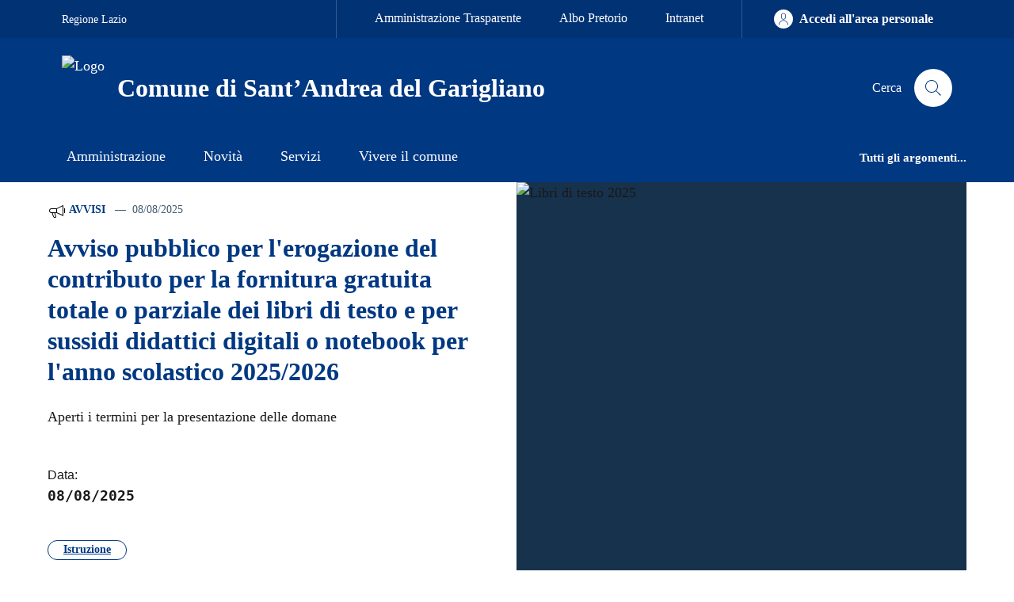

--- FILE ---
content_type: text/html; charset=utf-8
request_url: https://www.comune.santandreadelgarigliano.fr.it/?RAND=7911004
body_size: 17485
content:
<!doctype html><html lang="it"><head> 
 <link rel="preconnect" href="https://static.opencityitalia.it"><link rel="preload" as="style" href="/extension/openpa_bootstrapitalia/design/bootstrapitalia2/stylesheets/cagliari.css"/><link rel="preload" href="https://static.opencityitalia.it/fonts/Titillium_Web/titillium-web-v10-latin-ext_latin-300.woff2" as="font" type="font/woff2" crossorigin><link rel="preload" href="https://static.opencityitalia.it/fonts/Titillium_Web/titillium-web-v10-latin-ext_latin-700.woff2" as="font" type="font/woff2" crossorigin><link rel="preload" href="https://static.opencityitalia.it/fonts/Roboto_Mono/roboto-mono-v13-latin-ext_latin-700.woff2" as="font" type="font/woff2" crossorigin><link rel="preload" href="https://static.opencityitalia.it/fonts/Roboto_Mono/roboto-mono-v13-latin-ext_latin-regular.woff2" as="font" type="font/woff2" crossorigin><link rel="preload" href="https://static.opencityitalia.it/fonts/Titillium_Web/titillium-web-v10-latin-ext_latin-600.woff2" as="font" type="font/woff2" crossorigin><link rel="preload" href="https://static.opencityitalia.it/fonts/Titillium_Web/titillium-web-v10-latin-ext_latin-300italic.woff2" as="font" type="font/woff2" crossorigin> <link rel="preload" as="image" href="https://flyimg.opencityitalia.it/upload/rf_1,o_auto,w_800,h_800/https%3A%2F%2Fs3-eu-west-1.amazonaws.com%2Fstatic.opencity.opencontent.it%2Fvar%2Fsantandreadelgarigliano%2Fstorage%2Fimages%2Fmedia%2Fimages%2Flibri-di-testo-2025%2F13605-1-ita-IT%2FLibri-di-testo-2025_reference.jpg" /><link rel="preload" href="https://static.opencityitalia.it/fonts/FontAwesome/fontawesome-webfont.woff2?v=4.7.0" as="font" type="font/woff2" crossorigin> <meta charset="utf-8"> <meta http-equiv="X-UA-Compatible" content="IE=edge"> <meta http-equiv="Content-Language" content="it"> <meta http-equiv="Content-Type" content="text/html; charset=utf-8"> <meta name="viewport" content="width=device-width,initial-scale=1"> <meta name="theme-color" content="#003882"> 
 <title> Comune di Sant’Andrea del Garigliano</title> 
 <meta name="Content-Type" content="text/html; charset=utf-8" /> <meta name="Content-language" content="it" /> 
 <meta property="og:site_name" content="Comune di Sant’Andrea del Garigliano" /> <meta property="og:url" content="https://www.comune.santandreadelgarigliano.fr.it" /> <meta property="og:type" content="article" /> <meta property="article:published_time" content="2023-08-23T15:02:38+02:00" /> <meta property="article:modified_time" content="2025-08-08T15:23:56+02:00" /> <meta property="article:author" content="Comune di Sant’Andrea del Garigliano" /> <meta property="og:title" content="Homepage" /> <meta property="twitter:title" content="Homepage" /> <meta property="og:phone_number" content="+39 0776956021" /> <meta property="og:fax_number" content="+39 0776956501" /> <meta property="og:image" content="https://s3-eu-west-1.amazonaws.com/static.opencity.opencontent.it/var/santandreadelgarigliano/storage/images/3330-3-ita-IT/Homepage_header_logo.png" /> <meta property="og:image:type" content="image/png" /> <meta property="og:image:width" content="750" /> <meta property="og:image:height" content="750" /> <meta property="og:locale" content="it" /> <meta property="twitter:image" content="https://s3-eu-west-1.amazonaws.com/static.opencity.opencontent.it/var/santandreadelgarigliano/storage/images/3330-3-ita-IT/Homepage_header_logo.png" /> <meta property="twitter:url" content="https://www.comune.santandreadelgarigliano.fr.it" /> 
 <meta name="author" content="OpenContent Scarl" /> <meta name="copyright" content="Comune di Sant’Andrea del Garigliano" /> <meta name="description" content="Comune di Sant’Andrea del Garigliano - sito istituzionale" /> <link rel="Home" href="/" title="Comune di Sant’Andrea del Garigliano pagina iniziale" /><link rel="Index" href="/" /><link rel="Search" href="/content/advancedsearch" title="Cerca Comune di Sant’Andrea del Garigliano" /> 
 <!-- favicon --> <link rel="icon" href="/favicon" type="image/x-icon" /> 
 <link rel="apple-touch-icon" href="/extension/openpa_bootstrapitalia/design/standard/images/svg/icon.png"><link rel="manifest" href="/manifest.json" crossorigin = "use-credentials"> 
 <link rel="stylesheet" href="/extension/openpa_bootstrapitalia/design/bootstrapitalia2/stylesheets/cagliari.css" media="all"/><link rel="stylesheet" href="/extension/openpa_bootstrapitalia/design/bootstrapitalia2/stylesheets/cookieconsent.css" media="all"/> 
 <link rel="preload" as="script" href="/var/santandreadelgarigliano/cache/public/javascript/968d931013f65763c385f1bd83842777.js"/> <script type="text/javascript" src="/var/santandreadelgarigliano/cache/public/javascript/968d931013f65763c385f1bd83842777.js" charset="utf-8"></script> <script type="text/javascript"> //<![CDATA[
 var CurrentLanguage = "ita-IT";
 var CurrentUserIsLoggedIn = false;
 var CurrentUserId = 10;
 var UiContext = "navigation";
 var UriPrefix = "/";
 var PathArray = [2];
 var ModuleResultUri = "";
 var LanguageUrlAliasList = [];
 $.opendataTools.settings('endpoint',{ 'geo': '/opendata/api/geo/search/',
 'search': '/opendata/api/content/search/',
 'class': '/opendata/api/classes/',
 'tags_tree': '/opendata/api/tags_tree/',
 'fullcalendar': '/opendata/api/fullcalendar/search/'
 });
 $.opendataTools.settings('language', "ita-IT");
 var MomentDateFormat = "DD/MM/YYYY";
 var MomentDateTimeFormat = "DD/MM/YYYY HH:mm";
 moment.locale("it");
 if ('serviceWorker' in navigator) {if (!navigator.serviceWorker.controller) {navigator.serviceWorker.register('/service-worker.js', {scope: '/'}).then(function (registration) {}, function (err) {console.warn('Failed to register Service Worker:\n', err);});}}
 window.OC_BASE_URL = 'https://servizi.comune.santandreadelgarigliano.fr.it/lang';window.OC_PRIVACY_URL = 'https://www.comune.santandreadelgarigliano.fr.it/Privacy/Informativa-trattamento-dati-Sito-web';window.OC_AUTH_URL = 'https://servizi.comune.santandreadelgarigliano.fr.it/lang/login';window.OC_SPID_BUTTON = true;window.OC_CHECKOUT_URL = 'https://api.stanzadelcittadino.it/pagopa/checkout'; //]]></script> </head><body><aside class="skiplink"> <a class="visually-hidden-focusable" href="#main-container">Vai al contenuto principale</a> <a class="visually-hidden-focusable" href="#main-navigation">Vai al menù di navigazione principale</a> <a class="visually-hidden-focusable" href="#footer">Vai al footer</a></aside> <header class="it-header-wrapper it-header-sticky" data-bs-toggle="sticky" data-bs-position-type="fixed" data-bs-sticky-class-name="is-sticky" data-bs-target="#header-nav-wrapper" style="z-index: 6"> <div id="toolbar" style="z-index: 2000;position: relative;"></div> <div class="it-header-slim-wrapper"> <div class="container"> <div class="row"> <div class="col-12"> <div class="it-header-slim-wrapper-content"> <a class="d-none d-lg-block navbar-brand"
 target="_blank"
 rel="noopener"
 href="https://www.regione.lazio.it/"> Regione Lazio
 </a> <div class="nav-mobile"> <nav> <a class="it-opener d-lg-none"
 data-bs-toggle="collapse"
 href="#service-menu"
 role="button"
 aria-expanded="false"
 aria-controls="service-menu"> <span>Links</span> <svg class="icon" aria-label="Expand menu"><use xlink:href="/extension/openpa_bootstrapitalia/design/bootstrapitalia2/images/svg/sprites.svg#it-expand"></use></svg> </a> <div class="link-list-wrapper collapse" id="service-menu"> <ul class="link-list"> <li class="list-item d-block d-md-none"> <a href="https://www.regione.lazio.it/"> Regione Lazio</a> </li> <li class="list-item text-nowrap"> 
 <a href="https://www.halleyweb.com/c060066/zf/index.php/trasparenza/index/index"
 data-element="4cb7958ace962c5007c488a2c5ad98ba" title="Link a Amministrazione Trasparente "
 > 
 Amministrazione Trasparente 
 </a> </li> <li class="list-item text-nowrap"> 
 <a href="https://www.halleyweb.com/c060066/mc/mc_p_ricerca.php?noHeaderFooter=1&multiente=c060066"
 data-element="a5c1c8306f1e1f7bc859eabad072d750" title="Link a Albo Pretorio "
 > 
 Albo Pretorio 
 </a> </li> <li class="list-item text-nowrap"> 
 <a href="https://www.halleyweb.com/c060066/hh/login.php"
 data-element="dbd9cbad3d52446f7b1b37153e1b1c6f" title="Link a Intranet "
 > 
 Intranet 
 </a> </li> </ul> </div> </nav> </div> 
 <div class="it-header-slim-right-zone" role="navigation"> 
 <a class="btn btn-primary btn-icon btn-full"
 style="visibility: hidden"
 href="/accedi"
 data-element="personal-area-login"
 aria-label="Accedi all'area personale"> <span class="rounded-icon"> <svg class="icon icon-primary" role="presentation" focusable="false"><use xlink:href="/extension/openpa_bootstrapitalia/design/bootstrapitalia2/images/svg/sprites.svg#it-user"></use></svg> </span> <span class="d-none d-lg-block">Accedi all'area personale</span> </a> </div> </div> </div> </div> </div></div><script id="tpl-user-access" type="text/x-jsrender"><div class="it-user-wrapper nav-item dropdown"> <a aria-expanded="false" class="btn btn-primary btn-icon btn-full" data-bs-toggle="dropdown" href="#" data-focus-mouse="false"> <span class="rounded-icon"> <img src="{{:prefix}}/bootstrapitalia/avatar/{{:id}}" class="border rounded-circle icon-white" alt="{{:name}}"> </span> <span class="d-none d-lg-block">{{:name}}</span> <svg class="icon icon-white d-none d-lg-block"> <use xlink:href="{{:spritePath}}#it-expand"></use> </svg> </a> <div class="dropdown-menu"> <div class="row"> <div class="col-12"> <div class="link-list-wrapper"> <ul class="link-list"> <li><a class="dropdown-item list-item" href="{{:prefix}}/user/edit/"><span>Profilo utente</span></a></li> {{if has_access_to_dashboard}}
 <li><a class="dropdown-item list-item" href="{{:prefix}}/content/dashboard/"><span>Pannello strumenti</span></a></li> {{/if}}
 <li><span class="divider"></span></li> <li> <a class="list-item left-icon" href="{{:prefix}}/user/logout"> <svg class="icon icon-primary icon-sm left"> <use xlink:href="{{:spritePath}}#it-external-link"> </use> </svg> <span class="fw-bold">Logout</span> </a> </li> </ul> </div> </div> </div> </div></div></script><script id="tpl-user-profile" type="text/x-jsrender"><div class="it-user-wrapper nav-item dropdown"> <a aria-expanded="false" class="btn btn-primary btn-icon btn-full" data-bs-toggle="dropdown" href="#" data-focus-mouse="false"> <span class="rounded-icon d-lg-none"> <svg class="icon icon-primary" role="presentation"> <use xlink:href="{{:spritePath}}#it-user"></use> </svg> </span> <span class="d-none d-lg-block text-uppercase">{{:nome}} {{:cognome}}</span> <svg class="icon icon-white d-none d-lg-block"> <use xlink:href="{{:spritePath}}#it-expand"></use> </svg> </a> <div class="dropdown-menu"> <div class="row"> <div class="col-12"> <div class="link-list-wrapper"> {{if role == 'user'}}
 <ul class="link-list"> <li> <a class="list-item left-icon text-nowrap" href="{{:baseUrl}}/user/profile"> <svg class="icon icon-sm icon-primary left "> <use xlink:href="{{:spritePath}}#it-user"></use> </svg> <span class="text-nowrap">Profilo</span> </a> </li> <li> <a class="list-item left-icon text-nowrap" href="{{:baseUrl}}/user/"> <svg class="icon icon-sm icon-primary left"> <use xlink:href="{{:spritePath}}#it-pa"></use> </svg> <span>Scrivania</span> </a> </li> <li> <a class="list-item left-icon text-nowrap" href="{{:baseUrl}}/pratiche/"> <svg class="icon icon-sm icon-primary left"> <use xlink:href="{{:spritePath}}#it-files"></use> </svg> <span>Pratiche</span> </a> </li> <li> <a class="list-item left-icon text-nowrap" href="{{:baseUrl}}/pratiche/allegati/"> <svg class="icon icon-sm icon-primary left"> <use xlink:href="{{:spritePath}}#it-box"></use> </svg> <span>Allegati</span> </a> </li> <li> <a class="list-item left-icon text-nowrap" href="{{:baseUrl}}/documenti/"> <svg class="icon icon-sm icon-primary left"> <use xlink:href="{{:spritePath}}#it-folder"></use> </svg> <span>Documenti</span> </a> </li> <li> <a class="list-item left-icon text-nowrap" href="{{:baseUrl}}/user/payments/"> <svg class="icon icon-sm icon-primary left"> <use xlink:href="{{:spritePath}}#it-card"></use> </svg> <span>Pagamenti</span> </a> </li> <li><span class="divider"></span></li> <li> <a class="list-item left-icon text-nowrap" href="{{:baseUrl}}/logout"> <svg class="icon icon-sm icon-primary left"> <use xlink:href="{{:spritePath}}#it-link"></use> </svg> <span>Logout</span> </a> </li> </ul> {{else}}
 <ul class="link-list"> <li> <a class="list-item left-icon text-nowrap" href="{{:baseUrl}}/operatori/profile"> <svg class="icon icon-sm icon-primary left "> <use xlink:href="{{:spritePath}}#it-user"></use> </svg> <span class="text-nowrap">Profilo</span> </a> </li> <li> <a class="list-item left-icon text-nowrap" href="{{:baseUrl}}/operatori/"> <svg class="icon icon-sm icon-primary left"> <use xlink:href="{{:spritePath}}#it-software"></use> </svg> <span>Dashboard</span> </a> </li> <li><span class="divider"></span></li> <li> <a class="list-item left-icon text-nowrap" href="{{:baseUrl}}/operatori/logout"> <svg class="icon icon-sm icon-primary left"> <use xlink:href="{{:spritePath}}#it-link"></use> </svg> <span>Logout</span> </a> </li> </ul> {{/if}}
 </div> </div> </div> </div></div></script><script> var baseUrl = "https://servizi.comune.santandreadelgarigliano.fr.it/lang";
 var tokenUrl = "https://servizi.comune.santandreadelgarigliano.fr.it/lang/api/session-auth?with-cookie=1";
 var profileUrl = "https://servizi.comune.santandreadelgarigliano.fr.it/lang/api/users";
 $(document).ready(function () {
 let userAccessContainer = $('[data-element="personal-area-login"]');
 if (typeof LanguageUrlAliasList !== 'undefined') {
 $('[data-switch_locale]').each(function () {
 var self = $(this);
 var locale = self.data('switch_locale');
 $.each(LanguageUrlAliasList, function () {
 if (this.locale === locale) {
 self.attr('href', this.uri);
 }
 })
 });
 }
 var trimmedPrefix = UriPrefix.replace(/~+$/g, "");
 if (trimmedPrefix === '/') trimmedPrefix = '';
 var injectUserInfo = function (data) {
 if (data.error_text || !data.content) {
 console.log(data.error_text);
 userAccessContainer.removeAttr('style');
 } else {
 var response = data.content;
 response.id = CurrentUserId;
 response.prefix = trimmedPrefix;
 response.spritePath = "/extension/openpa_bootstrapitalia/design/standard/images/svg/sprite.svg";
 var renderData = $($.templates('#tpl-user-access').render(response));
 userAccessContainer.replaceWith(renderData)
 }
 };
 var injectProfileInfo = function (data) {
 console.log(data);
 data.prefix = trimmedPrefix;
 data.spritePath = "/extension/openpa_bootstrapitalia/design/standard/images/svg/sprite.svg";
 data.baseUrl = baseUrl;
 var renderData = $($.templates('#tpl-user-profile').render(data));
 userAccessContainer.replaceWith(renderData)
 }
 var getProfile = function (token, cb, context) {
 function parseJwt(token) {
 var base64Url = token.split('.')[1];
 var base64 = base64Url.replace(/-/g, '+').replace(/_/g, '/');
 var jsonPayload = decodeURIComponent(window.atob(base64).split('').map(function (c) {
 return '%' + ('00' + c.charCodeAt(0).toString(16)).slice(-2);
 }).join(''));
 return JSON.parse(jsonPayload);
 }
 var tokenData = parseJwt(token);
 jQuery.ajax({
 url: profileUrl + '/' + tokenData.id,
 dataType: 'json',
 headers: {
 Authorization: 'Bearer ' + token
 },
 success: function (data) {
 if ($.isFunction(cb)) {
 cb.call(context, data);
 }
 },
 error: function (){
 userAccessContainer.removeAttr('style');
 }
 });
 }
 if (CurrentUserIsLoggedIn) {
 if (userAccessContainer.length === 0){
 userAccessContainer = $('[data-element="current-user-profile"]');
 }
 $.ez('openpaajax::userInfo', null, function (data) {
 injectUserInfo(data);
 });
 } else if (profileUrl) {
 jQuery.ajax({
 url: tokenUrl,
 dataType: 'json',
 xhrFields: {withCredentials: true},
 success: function (data) {
 if (data.token && profileUrl) {
 getProfile(data.token, injectProfileInfo);
 }
 },
 error: function (){
 userAccessContainer.removeAttr('style');
 }
 });
 } else {
 userAccessContainer.removeAttr('style');
 }
 });
 </script> 
 <div class="it-nav-wrapper"> <div class="it-header-center-wrapper"> <div class="container"> <div class="row"> <div class="col-12"> <div class="it-header-center-content-wrapper"> <div class="it-brand-wrapper"><a href="/"
 title="Vai alla homepage"
 > <img class="icon"
 alt="Logo "
 src="https://flyimg.opencityitalia.it/upload/rf_1,o_auto,w_2500,h_2500/https%3A%2F%2Fs3-eu-west-1.amazonaws.com%2Fstatic.opencity.opencontent.it%2Fvar%2Fsantandreadelgarigliano%2Fstorage%2Fimages%2F3330-3-ita-IT%2FHomepage_header_logo.png"
 style="width: auto !important;" /> <div class="it-brand-text"> <div class="it-brand-title">Comune di Sant’Andrea del Garigliano</div> </div></a></div> <div class="it-right-zone"> 
 <div class="it-search-wrapper"> <span class="d-none d-md-block">Cerca</span> <a class="search-link rounded-icon"
 href="/content/search"
 data-bs-toggle="modal"
 data-bs-target="#search-modal"> <svg class="icon" role="presentation" focusable="false"><use xlink:href="/extension/openpa_bootstrapitalia/design/bootstrapitalia2/images/svg/sprites.svg#it-search"></use></svg> <span class="visually-hidden">Cerca</span> </a></div> </div> </div> </div> </div> </div> </div> 
 <div id="header-nav-wrapper" class="it-header-navbar-wrapper "> <div class="container"> <div class="row"> <div class="col-12"> <nav class="navbar navbar-expand-lg has-megamenu" aria-label="Menù principale" id="main-navigation"> <button class="custom-navbar-toggler"
 type="button"
 aria-controls="main-menu"
 aria-expanded="false"
 aria-label="Attiva/disattiva la navigazione"
 data-bs-target="#main-menu"
 data-bs-toggle="navbarcollapsible"> <svg class="icon" role="presentation" focusable="false"><use xlink:href="/extension/openpa_bootstrapitalia/design/bootstrapitalia2/images/svg/sprites.svg#it-burger"></use></svg> </button> <div class="navbar-collapsable" id="main-menu"> <div class="overlay" style="display: none;"></div> <div class="close-div"> <button class="btn close-menu" type="button"> <span class="visually-hidden">nascondi la navigazione</span> <svg class="icon" role="presentation" focusable="false"><use xlink:href="/extension/openpa_bootstrapitalia/design/bootstrapitalia2/images/svg/sprites.svg#it-close-big"></use></svg> </button> </div> <div class="menu-wrapper"> <a href="#" aria-label="home Nome del Comune" class="logo-hamburger"> <img class="icon "
 alt="Comune di Sant’Andrea del Garigliano"
 src="https://flyimg.opencityitalia.it/upload/rf_1,o_auto,w_2500,h_2500/https%3A%2F%2Fs3-eu-west-1.amazonaws.com%2Fstatic.opencity.opencontent.it%2Fvar%2Fsantandreadelgarigliano%2Fstorage%2Fimages%2F3330-3-ita-IT%2FHomepage_header_logo.png"
 style="width: auto !important; "/> <div class="it-brand-text"> <div class="it-brand-title">Comune di Sant’Andrea del Garigliano</div> </div></a> <ul class="navbar-nav" data-element="main-navigation"> <li class="nav-item"> <a class="main-nav-link nav-link text-truncate"
 id="mainMenu69"
 data-element="management"
 data-node="69"
 href="/Amministrazione"
 title="Vai alla pagina: Amministrazione"> <span>Amministrazione</span> </a> </li> <li class="nav-item"> <a class="main-nav-link nav-link text-truncate"
 id="mainMenu72"
 data-element="news"
 data-node="72"
 href="/Novita"
 title="Vai alla pagina: Novità"> <span>Novità</span> </a> </li> <li class="nav-item"> <a class="main-nav-link nav-link text-truncate"
 id="mainMenu73"
 data-element="all-services"
 data-node="73"
 href="/Servizi"
 title="Vai alla pagina: Servizi"> <span>Servizi</span> </a> </li> <li class="nav-item"> <a class="main-nav-link nav-link text-truncate"
 id="mainMenu74"
 data-element="live"
 data-node="74"
 href="/Vivere-il-comune"
 title="Vai alla pagina: Vivere il comune"> <span>Vivere il comune</span> </a> </li> </ul> <ul class="navbar-nav navbar-secondary" aria-label="Menù secondario"> <li class="nav-item"> <a class="nav-link text-truncate" href="/Argomenti" data-element="all-topics"> <span class="fw-bold">Tutti gli argomenti...</span> </a> </li> </ul> 
 </div> </div> </nav> </div> </div> </div></div><script>$(document).ready(function() {
 $('#main-menu a').each(function (e) {
 var node = $(this).data('node');
 if (node) {
 var href = $(this).attr('href');
 if (UiContext === 'browse') {
 href = '/content/browse/' + node;
 }
 $(this).attr('href', href);
 var self = $(this);
 $.each(PathArray, function (i, v) {
 if (v === node) {
 self.addClass('active').parents('li').addClass('active');
 if (i === 0) {
 self.addClass('active').parents('li').addClass('active');
 }
 }
 });
 }
 });
});</script> </div></header> <main> 
 <h1 class="visually-hidden" id="main-container">Comune di Sant’Andrea del Garigliano</h1> 
 <section class="page-homepage before-overlay" id="section-avviso_pubblico_per_l_erogazione_del_contributo_per_la_fornitura_gratuita_totale_o_parziale_dei_libri_di_testo_e_per_sussidi_didattici_digitali_o_notebook_per_l_anno_scolastico_2025_2026"> <div class="container"> 
 <h2 class="visually-hidden">Avviso pubblico per l'erogazione del contributo per la fornitura gratuita totale o parziale dei libri di testo e per sussidi didattici digitali o notebook per l'anno scolastico 2025/2026</h2> 
 <div class=""> <div class="row "> <div class="col-lg-6 order-2 order-lg-1"> <div class="card h-100 rounded mb-5"> <div class="card-body pb-5 px-0"> <div class="category-top cmp-list-card-img__body"> <a class="text-decoration-none fw-bold cmp-list-card-img__body-heading-title" href="/Novita/Avvisi"> <svg class="icon icon-sm" aria-label="Avvisi"><use xlink:href="/extension/openpa_bootstrapitalia/design/bootstrapitalia2/images/svg/sprites.svg#it-horn"></use></svg> Avvisi </a> <span class="data fw-normal">08/08/2025</span> </div> <h3 class="card-title"> <a href="https://www.comune.santandreadelgarigliano.fr.it/Novita/Avvisi/Avviso-pubblico-per-l-erogazione-del-contributo-per-la-fornitura-gratuita-totale-o-parziale-dei-libri-di-testo-e-per-sussidi-didattici-digitali-o-notebook-per-l-anno-scolastico-2025-2026"
 class="text-decoration-none"> Avviso pubblico per l'erogazione del contributo per la fornitura gratuita totale o parziale dei libri di testo e per sussidi didattici digitali o notebook per l'anno scolastico 2025/2026
 </a> </h3> <div class="mb-4 pt-3 lora">Aperti i termini per la presentazione delle domane<div class="row mt-5 mb-4"><div class="col"> <small class="d-block text-nowrap font-sans-serif">Data:</small> <p class="fw-semibold font-monospace text-nowrap">08/08/2025</p> </div></div></div> 
 <section class=""> <ul class="d-flex flex-wrap gap-1 mb-2"> <li> <a class="chip chip-simple chip-primary mb-0"
 href="/Argomenti/Istruzione"> <span class="chip-label">Istruzione</span> </a> </li> </ul> </section> <a class="read-more mb-5" href="https://www.comune.santandreadelgarigliano.fr.it/Novita/Avvisi/Avviso-pubblico-per-l-erogazione-del-contributo-per-la-fornitura-gratuita-totale-o-parziale-dei-libri-di-testo-e-per-sussidi-didattici-digitali-o-notebook-per-l-anno-scolastico-2025-2026#page-content"> <span class="text">Leggi di più</span> <svg class="icon" role="presentation" focusable="false"><use xlink:href="/extension/openpa_bootstrapitalia/design/bootstrapitalia2/images/svg/sprites.svg#it-arrow-right"></use></svg> </a> </div> </div> </div> <div class="col-lg-6 order-1 order-lg-2 d-lg-flex align-items-stretch flex-nowrap"> <img src="https://flyimg.opencityitalia.it/upload/rf_1,o_auto,w_2500,h_2500/https%3A%2F%2Fs3-eu-west-1.amazonaws.com%2Fstatic.opencity.opencontent.it%2Fvar%2Fsantandreadelgarigliano%2Fstorage%2Fimages%2Fmedia%2Fimages%2Flibri-di-testo-2025%2F13605-1-ita-IT%2FLibri-di-testo-2025_reference.jpg"
 title="Libri di testo 2025"
 alt="Libri di testo 2025"
 style="overflow: hidden;object-fit: cover;"
 class="flex-lg-fill bg-dark d-none d-lg-flex h-100" loading="eager"/> <img src="https://flyimg.opencityitalia.it/upload/rf_1,o_auto,w_800,h_800/https%3A%2F%2Fs3-eu-west-1.amazonaws.com%2Fstatic.opencity.opencontent.it%2Fvar%2Fsantandreadelgarigliano%2Fstorage%2Fimages%2Fmedia%2Fimages%2Flibri-di-testo-2025%2F13605-1-ita-IT%2FLibri-di-testo-2025_reference.jpg"
 title="Libri di testo 2025"
 alt="Libri di testo 2025"
 height="250" style="overflow: hidden;object-fit: cover;height:250px;width:100%"
 class="img-fluid d-block d-lg-none" loading="eager"/> </div> </div> </div> 
 </div> 
 </section> 
 <section class="page-homepage overlay" id="section-consiglio_comunale"> <div class="section section-muted py-5"> <div class="container"> 
 <h2 class="visually-hidden">Amministrazione</h2> 
 <div class="row mx-lg-n3"> <div class="card-wrapper card-teaser-wrapper card-teaser-wrapper-equal card-teaser-block-2"> <div data-object_id="217"
 class="font-sans-serif card card-teaser no-after rounded shadow-sm mb-0 border border-light "> <div class="card-body pb-5 "> <div class="category-top"> <span class="title-xsmall-semi-bold fw-semibold">Organi di governo</span> </div> <h3 class="card-title text-paragraph-medium u-grey-light"> Consiglio comunale </h3> <div class="text-paragraph-card u-grey-light m-0"> <p class="mt-1"> <p>Voce democratica: il Consiglio Comunale rappresenta i cittadini, offrendo assistenza e informazioni per una governance partecipativa a Sant'Andrea.</p> </p> </div> </div> <a data-element="consiglio_comunale" class="read-more" href="https://www.comune.santandreadelgarigliano.fr.it/Amministrazione/Organi-di-governo/Consiglio-comunale" title="Vai al contenuto Consiglio comunale"> <span class="text">Ulteriori dettagli</span> <svg class="icon ms-0" aria-label="Leggi di più"><use xlink:href="/extension/openpa_bootstrapitalia/design/bootstrapitalia2/images/svg/sprites.svg#it-arrow-right"></use></svg> </a> </div> <div data-object_id="218"
 class="font-sans-serif card card-teaser no-after rounded shadow-sm mb-0 border border-light "> <div class="card-body pb-5 "> <div class="category-top"> <span class="title-xsmall-semi-bold fw-semibold">Organi di governo</span> </div> <h3 class="card-title text-paragraph-medium u-grey-light"> Giunta comunale </h3> <div class="text-paragraph-card u-grey-light m-0"> <p class="mt-1"> <p>Leadership collaborativa: la Giunta Comunale coordina azioni e decisioni, assicurando la crescita armonica e il benessere di Sant'Andrea del Garigliano.</p> </p> </div> </div> <a data-element="giunta_comunale" class="read-more" href="https://www.comune.santandreadelgarigliano.fr.it/Amministrazione/Organi-di-governo/Giunta-comunale" title="Vai al contenuto Giunta comunale"> <span class="text">Ulteriori dettagli</span> <svg class="icon ms-0" aria-label="Leggi di più"><use xlink:href="/extension/openpa_bootstrapitalia/design/bootstrapitalia2/images/svg/sprites.svg#it-arrow-right"></use></svg> </a> </div> </div> </div> 
 </div> </div> </section> 
 <section class="page-homepage after-overlay" id="section-avvisi_notizie_e_comunicati"> <div class="section section-muted py-5"> <div class="container"> 
 <div class="row row-title pb-3"> <div class="col-12"> <h2 class="mb-2 block-title title-xxlarge">Avvisi, notizie e comunicati</h2> </div> </div> 
 <div class="row mx-lg-n3"> <div class="card-wrapper card-teaser-wrapper card-teaser-wrapper-equal card-teaser-block-3"> <div data-object_id="848"
 class="font-sans-serif card card-teaser card-teaser-image card-flex no-after rounded shadow-sm mb-0 border border-light "> <div class="card-image-wrapper with-read-more"> <div class="card-body p-3 pb-5 "> <div class="category-top"> <span class="title-xsmall-semi-bold fw-semibold">Avvisi</span> </div> <h3 class="card-title text-paragraph-medium u-grey-light"> Carta “Dedicata a te” 2025 – Fondo Alimentare </h3> <div class="text-paragraph-card u-grey-light m-0"> <p class="mt-1"> 
elenco dei beneficiari della Carta Dedicata a Te – annualità 2025 </p> <p class="mt-1"> </p> <p class="mt-1"> <strong>Data di pubblicazione:</strong> 07/11/2025 </p> </div> </div> <div class="card-image card-image-rounded pb-5" style="width: 130px;"> 
 <img loading="eager" src="https://flyimg.opencityitalia.it/upload/rf_1,o_auto,w_800,h_800/https%3A%2F%2Fs3-eu-west-1.amazonaws.com%2Fstatic.opencity.opencontent.it%2Fvar%2Fsantandreadelgarigliano%2Fstorage%2Fimages%2Fmedia%2Fimages%2Fcarta-dedicata-a-te%2F13991-1-ita-IT%2FCarta-dedicata-a-te_reference.jpg"class=" img-fluid" style="border: 0px ;" alt="" title="" /> 
 </div> </div> <a data-element="ad2a9efc784f8b7ab58e80a124fc56ce" class="read-more ps-3 position-absolute bottom-0 mb-3" href="https://www.comune.santandreadelgarigliano.fr.it/Novita/Avvisi/Carta-Dedicata-a-te-2025-Fondo-Alimentare" title="Vai al contenuto Carta “Dedicata a te” 2025 – Fondo Alimentare"> <span class="text">Ulteriori dettagli</span> <svg class="icon ms-0" aria-label="Leggi di più"><use xlink:href="/extension/openpa_bootstrapitalia/design/bootstrapitalia2/images/svg/sprites.svg#it-arrow-right"></use></svg> </a> </div> <div data-object_id="842"
 class="font-sans-serif card card-teaser card-teaser-image card-flex no-after rounded shadow-sm mb-0 border border-light "> <div class="card-image-wrapper with-read-more"> <div class="card-body p-3 pb-5 "> <div class="category-top"> <span class="title-xsmall-semi-bold fw-semibold">Avvisi</span> </div> <h3 class="card-title text-paragraph-medium u-grey-light"> Avviso Pubblico per il contributo servizio trasporto scolastico </h3> <div class="text-paragraph-card u-grey-light m-0"> <p class="mt-1"> 
in favore di studenti disabili frequentanti le scuole secondarie di secondo grado anno scolastico 2025/2026 </p> <p class="mt-1"> </p> <p class="mt-1"> <strong>Data di pubblicazione:</strong> 29/08/2025 </p> </div> </div> <div class="card-image card-image-rounded pb-5" style="width: 130px;"> 
 <img loading="eager" src="https://flyimg.opencityitalia.it/upload/rf_1,o_auto,w_800,h_800/https%3A%2F%2Fs3-eu-west-1.amazonaws.com%2Fstatic.opencity.opencontent.it%2Fvar%2Fsantandreadelgarigliano%2Fstorage%2Fimages%2Fmedia%2Fimages%2Ftrasposto-scolastico%2F13695-1-ita-IT%2Ftrasposto-scolastico_reference.jpg"class=" img-fluid" style="border: 0px ;" alt="" title="" /> 
 </div> </div> <a data-element="08987118633ee354b796f791a3421a37" class="read-more ps-3 position-absolute bottom-0 mb-3" href="https://www.comune.santandreadelgarigliano.fr.it/Novita/Avvisi/Avviso-Pubblico-per-il-contributo-servizio-trasporto-scolastico" title="Vai al contenuto Avviso Pubblico per il contributo servizio trasporto scolastico"> <span class="text">Ulteriori dettagli</span> <svg class="icon ms-0" aria-label="Leggi di più"><use xlink:href="/extension/openpa_bootstrapitalia/design/bootstrapitalia2/images/svg/sprites.svg#it-arrow-right"></use></svg> </a> </div> <div data-object_id="840"
 class="font-sans-serif card card-teaser card-teaser-image card-flex no-after rounded shadow-sm mb-0 border border-light "> <div class="card-image-wrapper with-read-more"> <div class="card-body p-3 pb-5 "> <div class="category-top"> <span class="title-xsmall-semi-bold fw-semibold">Avvisi</span> </div> <h3 class="card-title text-paragraph-medium u-grey-light"> Avviso servzio di trasporto scolastico 2025/2026 </h3> <div class="text-paragraph-card u-grey-light m-0"> <p class="mt-1"> 
Iscrizioni al servizio di trasporto scolastico A.S. 2025/2026 </p> <p class="mt-1"> </p> <p class="mt-1"> <strong>Data di pubblicazione:</strong> 08/08/2025 </p> </div> </div> <div class="card-image card-image-rounded pb-5" style="width: 130px;"> 
 <img loading="lazy" src="https://flyimg.opencityitalia.it/upload/rf_1,o_auto,w_800,h_800/https%3A%2F%2Fs3-eu-west-1.amazonaws.com%2Fstatic.opencity.opencontent.it%2Fvar%2Fsantandreadelgarigliano%2Fstorage%2Fimages%2Fmedia%2Fimages%2Ftrasporto-scolastico%2F13665-2-ita-IT%2FTrasporto-Scolastico_reference.jpg"class=" img-fluid" style="border: 0px ;" alt="" title="" /> 
 </div> </div> <a data-element="c359c17f0dd0f1e577d1415bbc088d3a" class="read-more ps-3 position-absolute bottom-0 mb-3" href="https://www.comune.santandreadelgarigliano.fr.it/Novita/Avvisi/Avviso-servzio-di-trasporto-scolastico-2025-2026" title="Vai al contenuto Avviso servzio di trasporto scolastico 2025/2026"> <span class="text">Ulteriori dettagli</span> <svg class="icon ms-0" aria-label="Leggi di più"><use xlink:href="/extension/openpa_bootstrapitalia/design/bootstrapitalia2/images/svg/sprites.svg#it-arrow-right"></use></svg> </a> </div> </div> </div> <div class="d-flex justify-content-end mt-4"> <button type="button"
 href="/Novita"
 onclick="location.href = '/Novita';"
 class="btn btn-primary px-5 py-3 full-mb text-button"> <span> Tutte le novità
 </span> </button> </div> </div> </div> </section> 
 <section class="page-homepage " id="section-i_prossimi_eventi"> <div class="section section-muted py-5"> <div class="container"> <div class="hide"
 data-view="card"
 data-block_subtree_query="classes [event] sort [time_interval=>asc]"
 data-search_type="calendar"
 data-day_limit="180"
 data-limit="3"
 data-items_per_row="3"><div class="row row-title"> <div class="col"> <div class="border-bottom d-md-flex justify-content-between"> <h2 class="mb-3">I prossimi eventi</h2> </div> </div></div><div class="py-4 results"></div><div class="d-flex justify-content-end mt-4"><button type="button"
 href="/Vivere-il-comune/Eventi"
 onclick="location.href = '/Vivere-il-comune/Eventi';"
 data-element="live-button-events"
 class="btn btn-primary px-5 py-3 full-mb text-button"> <span>Vai al calendario</span></button></div></div><script id="tpl-results" type="text/x-jsrender"><div class="row mx-lg-n3{{if !autoColumn && itemsPerRow != 'auto'}} row-cols-1 row-cols-md-2 g-4 row-cols-lg-{{:itemsPerRow}}{{/if}}"{{if itemsPerRow == 'auto'}} data-bs-toggle="masonry"{{/if}}>{{if autoColumn}}<div class="card-wrapper card-teaser-wrapper card-teaser-wrapper-equal card-teaser-block-{{:itemsPerRow}}">{{/if}}
 {{for searchHits ~contentIcon=icon ~itemsPerRow=itemsPerRow ~autoColumn=autoColumn}}
 {{if !~autoColumn}}<div class="{{if ~itemsPerRow == 'auto'}}col-sm-6 col-lg-4 mb-4 card-wrapper card-teaser-wrapper card-teaser-masonry-wrapper{{/if}}">{{/if}}
 {{if ~i18n(extradata, 'view')}}
 {{:~i18n(extradata, 'view')}}
 {{else}}<a href="{{if ~i18n(extradata,'urlAlias')}}{{:~i18n(extradata,'urlAlias')}}{{else}}{{:baseUrl}}openpa/object/{{:metadata.id}}{{/if}}" class="card card-teaser rounded shadow" style="text-decoration:none !important"><div class="card-body">{{if ~contentIcon && subtree}}<div class="category-top"><svg class="icon"><use xlink:href="/extension/openpa_bootstrapitalia/design/standard/images/svg/sprite.svg#{{:~contentIcon}}"></use></svg><span class="category" href="{{:subtree.url}}">{{:subtree.text}}</span></div>{{/if}}<h5 class="card-title">{{:~i18n(metadata.name)}}</h5></div></a>{{/if}}
 {{if !~autoColumn}}</div>{{/if}}
 {{/for}}
 {{if autoColumn}}</div>{{/if}}</div></script> </div> </div> </section> 
 <section class="page-homepage " id="section-argomenti_in_evidenza"> <div class="bg-white"> 
 <div class="section pt-5 pb-0 px-lg-5 position-relative"> <div class="block-bg bg-primary"> <img
 src="https://flyimg.opencityitalia.it/upload/rf_1,o_auto,w_2500,h_2500/https%3A%2F%2Fs3-eu-west-1.amazonaws.com%2Fstatic.opencity.opencontent.it%2Fvar%2Fsantandreadelgarigliano%2Fstorage%2Fimages%2Fmedia%2Fimages%2Fargomenti-in-evidenza%2F13078-1-ita-IT%2FArgomenti-in-Evidenza.png"
 style="object-fit: cover;"
 class="h-100 w-100"
 role="presentation"
 loading="lazy" /> </div><div class="container"> <div class="row row-title pb-3"> <div class="col-12"> <h2 class="block-title text-white bg-primary d-inline-block px-2 rounded mb-3 position-relative">Argomenti in evidenza</h2> </div> </div><div> <div class="row mx-lg-n3"> <div class="card-wrapper card-teaser-wrapper card-teaser-wrapper-equal card-teaser-block-3"> <div data-object_id="115" class="card card-teaser no-after rounded shadow-sm border border-light"> <div class="card-body pb-5" style="min-height: 180px;"> <h3 class="text-secondary">Pianificazione del territorio</h3> <div class="card-text d-none d-md-block"><div> <p>Politiche del territorio; catasto, urbanistica, edilizia, lavori pubblici, geografia del territorio (montagne, laghi, fiumi, ...)</p></div></div> <div class="link-list-wrapper mt-4"> <ul class="link-list" role="list"> <li> <a class="list-item active icon-left mb-2"
 data-element="service-link" href="/openpa/object/679"> <span class="list-item-title-icon-wrapper"> <span class="text-success"> Richiesta permesso di occupazione suolo pubblico
 </span> </span> </a> </li> <li> <a class="list-item active icon-left mb-2"
 href="/openpa/object/600"> <span class="list-item-title-icon-wrapper"> <span class="text-success"> Regolamento Edilizio
 </span> </span> </a> </li> <li> <a class="list-item active icon-left mb-2"
 href="/openpa/object/594"> <span class="list-item-title-icon-wrapper"> <span class="text-success"> Richiesta destinazione urbanistica - Modulistica
 </span> </span> </a> </li> <li> <a class="list-item active icon-left mb-2"
 href="/openpa/object/593"> <span class="list-item-title-icon-wrapper"> <span class="text-success"> Richiesta certificato di destinazione d'uso - Modulistica
 </span> </span> </a> </li> <li> <a class="list-item active icon-left mb-2"
 href="/openpa/object/573"> <span class="list-item-title-icon-wrapper"> <span class="text-success"> Asseverazione - Permesso di costruire
 </span> </span> </a> </li> <li> <a class="list-item active icon-left mb-2"
 href="/openpa/object/572"> <span class="list-item-title-icon-wrapper"> <span class="text-success"> Permesso di costruire - Modello unificato
 </span> </span> </a> </li> </ul> </div> </div> <a class="read-more pt-0" href="https://www.comune.santandreadelgarigliano.fr.it/Argomenti/Pianificazione-del-territorio"> <span class="list-item-title-icon-wrapper"> <span class="text">Esplora argomento</span> <svg class="icon" aria-label="Leggi di più"><use xlink:href="/extension/openpa_bootstrapitalia/design/bootstrapitalia2/images/svg/sprites.svg#it-arrow-right"></use></svg> </span> </a></div> <div data-object_id="109" class="card card-teaser no-after rounded shadow-sm border border-light"> <div class="card-body pb-5" style="min-height: 180px;"> <h3 class="text-secondary">Demografia e popolazione</h3> <div class="card-text d-none d-md-block"><div> <p>Tutto ciò che concerne lo sviluppo e le condizioni della società, la cittadinanza, la demografia, il lavoro.</p></div></div> <div class="link-list-wrapper mt-4"> <ul class="link-list" role="list"> <li> <a class="list-item active icon-left mb-2"
 href="/openpa/object/848"> <span class="list-item-title-icon-wrapper"> <span class="text-success"> Carta “Dedicata a te” 2025 – Fondo Alimentare
 </span> </span> </a> </li> <li> <a class="list-item active icon-left mb-2"
 href="/openpa/object/636"> <span class="list-item-title-icon-wrapper"> <span class="text-success"> Guardia Medica
 </span> </span> </a> </li> <li> <a class="list-item active icon-left mb-2"
 data-element="service-link" href="/openpa/object/569"> <span class="list-item-title-icon-wrapper"> <span class="text-success"> Pagare il canone per le lampade votive
 </span> </span> </a> </li> <li> <a class="list-item active icon-left mb-2"
 data-element="service-link" href="/openpa/object/740"> <span class="list-item-title-icon-wrapper"> <span class="text-success"> Rettifica dati
 </span> </span> </a> </li> <li> <a class="list-item active icon-left mb-2"
 data-element="service-link" href="/openpa/object/736"> <span class="list-item-title-icon-wrapper"> <span class="text-success"> Certificato di nascita per cittadini europei
 </span> </span> </a> </li> <li> <a class="list-item active icon-left mb-2"
 data-element="service-link" href="/openpa/object/723"> <span class="list-item-title-icon-wrapper"> <span class="text-success"> Certificati anagrafici
 </span> </span> </a> </li> <li> <a class="list-item active icon-left mb-2"
 data-element="service-link" href="/openpa/object/718"> <span class="list-item-title-icon-wrapper"> <span class="text-success"> Cambio di residenza
 </span> </span> </a> </li> </ul> </div> </div> <a class="read-more pt-0" href="https://www.comune.santandreadelgarigliano.fr.it/Argomenti/Demografia-e-popolazione"> <span class="list-item-title-icon-wrapper"> <span class="text">Esplora argomento</span> <svg class="icon" aria-label="Leggi di più"><use xlink:href="/extension/openpa_bootstrapitalia/design/bootstrapitalia2/images/svg/sprites.svg#it-arrow-right"></use></svg> </span> </a></div> <div data-object_id="108" class="card card-teaser no-after rounded shadow-sm border border-light"> <div class="card-body pb-5" style="min-height: 180px;"> <h3 class="text-secondary">Ambiente</h3> <div class="card-text d-none d-md-block"><div> <p>Informazioni relative ad ambiente, rifiuti, consumo del suolo, clima, aria, spazi verdi, inquinamento</p></div></div> <div class="link-list-wrapper mt-4"> <ul class="link-list" role="list"> <li> <a class="list-item active icon-left mb-2"
 href="/openpa/object/592"> <span class="list-item-title-icon-wrapper"> <span class="text-success"> Richiesta esezione TARSU - Modulistica
 </span> </span> </a> </li> <li> <a class="list-item active icon-left mb-2"
 href="/openpa/object/591"> <span class="list-item-title-icon-wrapper"> <span class="text-success"> Richiesta voltura indirizzo TARSU - Modulistica
 </span> </span> </a> </li> <li> <a class="list-item active icon-left mb-2"
 href="/openpa/object/590"> <span class="list-item-title-icon-wrapper"> <span class="text-success"> Richiesta riduzione TARSU - Modulistica
 </span> </span> </a> </li> <li> <a class="list-item active icon-left mb-2"
 href="/openpa/object/589"> <span class="list-item-title-icon-wrapper"> <span class="text-success"> Richiesta cancellazione TARSU - Modulistica
 </span> </span> </a> </li> </ul> </div> </div> <a class="read-more pt-0" href="https://www.comune.santandreadelgarigliano.fr.it/Argomenti/Ambiente"> <span class="list-item-title-icon-wrapper"> <span class="text">Esplora argomento</span> <svg class="icon" aria-label="Leggi di più"><use xlink:href="/extension/openpa_bootstrapitalia/design/bootstrapitalia2/images/svg/sprites.svg#it-arrow-right"></use></svg> </span> </a></div> </div> </div></div><div class="row pt-30"><div class="col-lg-10 col-xl-6 offset-lg-1 offset-xl-2"><div class="row"><div class="col-lg-3"><h3 class="text-uppercase mb-3 title-xsmall-bold text u-grey-light">Altri argomenti</h3></div><div class="col-lg-9 argomenti"><div class="chip chip-simple chip-primary pb-0 mb-2"><a data-element="topic-element" href="/Argomenti/Energia" class="chip-label">Energia</a></div><div class="chip chip-simple chip-primary pb-0 mb-2"><a data-element="topic-element" href="/Argomenti/Agricoltura-silvicoltura-e-pesca" class="chip-label">Agricoltura, silvicoltura e pesca</a></div><div class="chip chip-simple chip-primary pb-0 mb-2"><a data-element="topic-element" href="/Argomenti/Diritto" class="chip-label">Diritto</a></div><div class="chip chip-simple chip-primary pb-0 mb-2"><a data-element="topic-element" href="/Argomenti/Economia" class="chip-label">Economia</a></div><div class="chip chip-simple chip-primary pb-0 mb-2"><a data-element="topic-element" href="/Argomenti/Innovazione" class="chip-label">Innovazione</a></div><div class="chip chip-simple chip-primary pb-0 mb-2"><a data-element="topic-element" href="/Argomenti/Istruzione" class="chip-label">Istruzione</a></div><div class="chip chip-simple chip-primary pb-0 mb-2"><a data-element="topic-element" href="/Argomenti/Politica" class="chip-label">Politica</a></div><div class="chip chip-simple chip-primary pb-0 mb-2"><a data-element="topic-element" href="/Argomenti/Questioni-sociali" class="chip-label">Questioni sociali</a></div><div class="chip chip-simple chip-primary pb-0 mb-2"><a data-element="topic-element" href="/Argomenti/Relazioni-internazionali" class="chip-label">Relazioni internazionali</a></div><div class="chip chip-simple chip-primary pb-0 mb-2"><a data-element="topic-element" href="/Argomenti/Tempo-libero" class="chip-label">Tempo libero</a></div><div class="chip chip-simple chip-primary pb-0 mb-2"><a data-element="topic-element" href="/Argomenti/Trasporto-pubblico" class="chip-label">Trasporto pubblico</a></div></div></div></div><div class="col-lg-10 col-xl-8 offset-lg-1 offset-xl-2 text-center mb-4"><a href="/Argomenti" class="btn btn-primary mt-40 text-button">Vedi tutti</a></div></div></div></div> </div> </section> 
 <section class="page-homepage " id="section-luoghi"> <div class="section section-muted py-5"> <div class="container"> 
 <div class="row row-title pb-3"> <div class="col-12"> <h2 class="block-title">Luoghi</h2> </div> </div> 
 <div class="row mx-lg-n3"> <div class="card-wrapper card-teaser-wrapper card-teaser-wrapper-equal card-teaser-block-3"> <div data-object_id="667"
 class="font-sans-serif card card-teaser card-teaser-image card-flex no-after rounded shadow-sm mb-0 "> <div class="card-image-wrapper with-read-more"> 
 <div class="card-body p-3 pb-5"> <div class="category-top"> <span class="title-xsmall-semi-bold fw-semibold">Aree archeologiche</span> </div> <h3 class="card-title text-paragraph-medium u-grey-light"> Pietra Scritta </h3> <div class="text-paragraph-card u-grey-light m-0"> <p class="mt-1"> <p>La Pietra Scritta di Sant’Andrea del Garigliano è un'antica iscrizione incisa su una roccia, testimone di epoche passate e custode di misteri storici legati al territorio.</p> </p> <p class="mt-1"> 
 <a href="https://www.google.com/maps/dir//41.36606,13.840256/@41.36606,13.840256,15z?hl=it"
 target="_blank"
 rel="noopener noreferrer"
 class="text-decoration-none"> <i aria-hidden="true" class="fa fa-map"></i> 03040 Sant&#039;Andrea del Garigliano
 </a> </p> <p class="mt-1"> </p> </div> </div> <div class="card-image card-image-rounded pb-5" style="width: 130px;"> 
 <img loading="lazy" src="https://flyimg.opencityitalia.it/upload/rf_1,o_auto,w_800,h_800/https%3A%2F%2Fs3-eu-west-1.amazonaws.com%2Fstatic.opencity.opencontent.it%2Fvar%2Fsantandreadelgarigliano%2Fstorage%2Fimages%2Fmedia%2Fimages%2Fpietra-scritta%2F10308-1-ita-IT%2FPietra-Scritta_reference.png"class=" img-fluid" style="border: 0px ;" alt="" title="" /> 
 </div> </div> <a class="read-more ps-3 position-absolute bottom-0 mb-3" href="https://www.comune.santandreadelgarigliano.fr.it/Vivere-il-comune/Luoghi/Pietra-Scritta" title="Vai al contenuto Pietra Scritta"> <span class="text">Ulteriori dettagli</span> <svg class="icon ms-0" aria-label="Leggi di più"><use xlink:href="/extension/openpa_bootstrapitalia/design/bootstrapitalia2/images/svg/sprites.svg#it-arrow-right"></use></svg> </a> </div> <div data-object_id="661"
 class="font-sans-serif card card-teaser card-teaser-image card-flex no-after rounded shadow-sm mb-0 "> <div class="card-image-wrapper with-read-more"> 
 <div class="card-body p-3 pb-5"> <div class="category-top"> <span class="title-xsmall-semi-bold fw-semibold">Bellezze naturali</span> </div> <h3 class="card-title text-paragraph-medium u-grey-light"> Le sorgenti della Mola Salomone </h3> <div class="text-paragraph-card u-grey-light m-0"> <p class="mt-1"> <p>Le Sorgenti della Mola Salomone, immerse nella natura di Sant’Andrea del Garigliano, offrono un'oasi di freschezza e un luogo ricco di storia e tradizione.</p> </p> <p class="mt-1"> 
 <a href="https://www.google.com/maps/dir//41.342028,13.872761/@41.342028,13.872761,15z?hl=it"
 target="_blank"
 rel="noopener noreferrer"
 class="text-decoration-none"> <i aria-hidden="true" class="fa fa-map"></i> 03040 Sant&#039;Andrea del Garigliano
 </a> </p> <p class="mt-1"> </p> </div> </div> <div class="card-image card-image-rounded pb-5" style="width: 130px;"> 
 <img loading="lazy" src="https://flyimg.opencityitalia.it/upload/rf_1,o_auto,w_800,h_800/https%3A%2F%2Fs3-eu-west-1.amazonaws.com%2Fstatic.opencity.opencontent.it%2Fvar%2Fsantandreadelgarigliano%2Fstorage%2Fimages%2Fmedia%2Fimages%2Fsorgenti-mola-salomone%2F10236-1-ita-IT%2FSorgenti-Mola-Salomone_reference.png"class=" img-fluid" style="border: 0px ;" alt="" title="" /> 
 </div> </div> <a class="read-more ps-3 position-absolute bottom-0 mb-3" href="https://www.comune.santandreadelgarigliano.fr.it/Vivere-il-comune/Luoghi/Le-sorgenti-della-Mola-Salomone" title="Vai al contenuto Le sorgenti della Mola Salomone"> <span class="text">Ulteriori dettagli</span> <svg class="icon ms-0" aria-label="Leggi di più"><use xlink:href="/extension/openpa_bootstrapitalia/design/bootstrapitalia2/images/svg/sprites.svg#it-arrow-right"></use></svg> </a> </div> <div data-object_id="664"
 class="font-sans-serif card card-teaser card-teaser-image card-flex no-after rounded shadow-sm mb-0 "> <div class="card-image-wrapper with-read-more"> 
 <div class="card-body p-3 pb-5"> <div class="category-top"> <span class="title-xsmall-semi-bold fw-semibold">Bellezze naturali</span> </div> <h3 class="card-title text-paragraph-medium u-grey-light"> Il porticciolo sul Garigliano </h3> <div class="text-paragraph-card u-grey-light m-0"> <p class="mt-1"> <p>Il Porticciolo sul Garigliano è un angolo suggestivo di Sant’Andrea del Garigliano, dove natura, storia e tradizione fluviale si incontrano.</p> </p> <p class="mt-1"> 
 <a href="https://www.google.com/maps/dir//41.366044,13.841522/@41.366044,13.841522,15z?hl=it"
 target="_blank"
 rel="noopener noreferrer"
 class="text-decoration-none"> <i aria-hidden="true" class="fa fa-map"></i> 03040 Sant&#039;Andrea del Garigliano
 </a> </p> <p class="mt-1"> </p> </div> </div> <div class="card-image card-image-rounded pb-5" style="width: 130px;"> 
 <img loading="lazy" src="https://flyimg.opencityitalia.it/upload/rf_1,o_auto,w_800,h_800/https%3A%2F%2Fs3-eu-west-1.amazonaws.com%2Fstatic.opencity.opencontent.it%2Fvar%2Fsantandreadelgarigliano%2Fstorage%2Fimages%2Fmedia%2Fimages%2Fporticciolo-sul-garigliano%2F10272-1-ita-IT%2FPorticciolo-sul-Garigliano_reference.png"class=" img-fluid" style="border: 0px ;" alt="" title="" /> 
 </div> </div> <a class="read-more ps-3 position-absolute bottom-0 mb-3" href="https://www.comune.santandreadelgarigliano.fr.it/Vivere-il-comune/Luoghi/Il-porticciolo-sul-Garigliano" title="Vai al contenuto Il porticciolo sul Garigliano"> <span class="text">Ulteriori dettagli</span> <svg class="icon ms-0" aria-label="Leggi di più"><use xlink:href="/extension/openpa_bootstrapitalia/design/bootstrapitalia2/images/svg/sprites.svg#it-arrow-right"></use></svg> </a> </div> </div> </div> <div class="d-flex justify-content-end mt-4"> <button type="button"
 href="/Vivere-il-comune/Luoghi"
 onclick="location.href = '/Vivere-il-comune/Luoghi';"
 class="btn btn-primary px-5 py-3 full-mb text-button"> <span> Esplora il comune
 </span> </button> </div> </div> </div> </section> 
 <section class="page-homepage " id="section-siti_tematici"> <div class="bg-white py-5"> <div class="container"> 
 <div class="row row-title pb-3"> <div class="col-12"> <h2 class="block-title">Siti Tematici</h2> </div> </div> 
 <div class="card-wrapper card-teaser-wrapper card-teaser-wrapper-equal card-teaser-block-3"> <div data-object_id="807"
 class="opencity-banner-color card card-teaser rounded mt-0 p-3 card-bg-blue "> <div class="avatar size-lg me-3"> 
 <img loading="lazy" src="https://flyimg.opencityitalia.it/upload/rf_1,o_auto,w_400,h_400/https%3A%2F%2Fs3-eu-west-1.amazonaws.com%2Fstatic.opencity.opencontent.it%2Fvar%2Fsantandreadelgarigliano%2Fstorage%2Fimages%2Fmedia%2Fbanner-e-link%2Falbo-pretorio2%2F13050-1-ita-IT%2FAlbo-Pretorio_reference.png"class=" img-fluid" style="border: 0px ;" alt="" title="" /> 
 </div> <div class="card-body"> <h3 class="card-title text-white font-sans-serif mb-1"> <a data-element="ba4e079bb72286b03f44a6155242ffb8" class="stretched-link text-white" href="https://www.halleyweb.com/c060066/mc/mc_p_ricerca.php?noHeaderFooter=1&multiente=c060066"> Albo Pretorio
 </a> </h3> <p class="card-text text-sans-serif text-white">Accedi all'Albo Pretorio online per consultare atti, delibere, determine, avvisi e altri documenti ufficiali pubblicati dall'ente.</p> </div></div> <div data-object_id="808"
 class="opencity-banner-color card card-teaser rounded mt-0 p-3 bg-primary "> <div class="avatar size-lg me-3"> 
 <img loading="lazy" src="https://flyimg.opencityitalia.it/upload/rf_1,o_auto,w_400,h_400/https%3A%2F%2Fs3-eu-west-1.amazonaws.com%2Fstatic.opencity.opencontent.it%2Fvar%2Fsantandreadelgarigliano%2Fstorage%2Fimages%2Fmedia%2Fbanner-e-link%2Famministrazione-trasparente2%2F13057-1-ita-IT%2FAmministrazione-Trasparente_reference.png"class=" img-fluid" style="border: 0px ;" alt="" title="" /> 
 </div> <div class="card-body"> <h3 class="card-title text-white font-sans-serif mb-1"> <a data-element="fba2329ac6795b84a5e346b6bd2af122" class="stretched-link text-white" href="https://www.halleyweb.com/c060066/zf/index.php/trasparenza/index/index"> Amministrazione Trasparente
 </a> </h3> <p class="card-text text-sans-serif text-white">Clicca per accedere a documenti, informazioni e dati relativi all'organizzazione e alle attività dell'ente.</p> </div></div> <div data-object_id="809"
 class="opencity-banner-color card card-teaser rounded mt-0 p-3 card-bg-blue "> <div class="avatar size-lg me-3"> 
 <img loading="lazy" src="https://flyimg.opencityitalia.it/upload/rf_1,o_auto,w_400,h_400/https%3A%2F%2Fs3-eu-west-1.amazonaws.com%2Fstatic.opencity.opencontent.it%2Fvar%2Fsantandreadelgarigliano%2Fstorage%2Fimages%2Fmedia%2Fbanner-e-link%2Fpagopa%2F13064-1-ita-IT%2FPagoPA_reference.png"class=" img-fluid" style="border: 0px ;" alt="" title="" /> 
 </div> <div class="card-body"> <h3 class="card-title text-white font-sans-serif mb-1"> <a data-element="ba3ed036629b3eb994c213916818baca" class="stretched-link text-white" href="#"> PagoPA
 </a> </h3> <p class="card-text text-sans-serif text-white">Effettua i tuoi pagamenti in modo semplice, sicuro e trasparente con PagoPA. Il sistema permette di saldare le somme dovute alla Pubblica Amministrazione.</p> </div></div> <div data-object_id="810"
 class="opencity-banner-color card card-teaser rounded mt-0 p-3 bg-primary "> <div class="avatar size-lg me-3"> 
 <img loading="lazy" src="https://flyimg.opencityitalia.it/upload/rf_1,o_auto,w_400,h_400/https%3A%2F%2Fs3-eu-west-1.amazonaws.com%2Fstatic.opencity.opencontent.it%2Fvar%2Fsantandreadelgarigliano%2Fstorage%2Fimages%2Fmedia%2Fbanner-e-link%2Fsut-suap%2F13071-1-ita-IT%2FSUT-SUAP_reference.png"class=" img-fluid" style="border: 0px ;" alt="" title="" /> 
 </div> <div class="card-body"> <h3 class="card-title text-white font-sans-serif mb-1"> <a data-element="ecd3a85035c5f738a2b9558d4f1b12b2" class="stretched-link text-white" href="https://www.impresainungiorno.gov.it/comune?codCatastale=I265"> SUT-SUAP
 </a> </h3> <p class="card-text text-sans-serif text-white">Accedi per presentare richieste, ottenere autorizzazioni e consultare informazioni relative alle attività produttive e commerciali.</p> </div></div> </div> 
 </div> </div> </section> 
 <section class="page-homepage " id="section-cerca_servizi_informazioni_persone"> 
 <div class="section section-muted p-0 py-5 useful-links-section position-relative"> <div class="block-bg h-100 "> <img
 src="https://flyimg.opencityitalia.it/upload/rf_1,o_auto,w_2500,h_2500/https%3A%2F%2Fs3-eu-west-1.amazonaws.com%2Fstatic.opencity.opencontent.it%2Fvar%2Fsantandreadelgarigliano%2Fstorage%2Fimages%2Fmedia%2Fimages%2Fviale-alberato.jpg%2F276-1-ita-IT%2FViale-alberato.jpg.jpg"
 style="object-fit: cover;"
 class="h-100 w-100"
 role="presentation"
 loading="lazy" /> </div> <div class="container"> <div class="row d-flex justify-content-center"> <div class="col-12 col-lg-6"> <div class="cmp-input-search"> <form action="/content/search" method="get" class="form-group autocomplete-wrapper"> <div class="input-group"> <label for="2813cdb2a2aa1271e299b1905160c1b4-search" class="visually-hidden">Cerca</label> <input type="search" class="autocomplete form-control" placeholder="Cerca servizi, informazioni, persone" id="2813cdb2a2aa1271e299b1905160c1b4-search" name="SearchText" data-bs-autocomplete="[]" data-focus-mouse="false"> <div class="input-group-append"> <button class="btn btn-primary" type="submit" id="button-3">Cerca</button> </div> <span class="autocomplete-icon"> <svg class="icon icon-sm icon-primary" role="presentation" focusable="false"><use xlink:href="/extension/openpa_bootstrapitalia/design/bootstrapitalia2/images/svg/sprites.svg#it-search"></use></svg> </span> </div> </form> </div> <div class="link-list-wrapper bg-white p-3 position-relative"> <div class="link-list-heading text-uppercase mb-3 ps-0">Link utili</div> <ul class="link-list" role="list"> <li role="listitem"> 
 <div class="cmp-icon-link mb-2"> <a class="list-item icon-left d-inline-block font-sans-serif"
 href="https://www.comune.santandreadelgarigliano.fr.it/Novita"
 data-focus-mouse="false"> <span class="list-item-title-icon-wrapper d-flex"><svg class="icon icon-primary icon-sm me-1 flex-shrink-0" role="presentation" focusable="false"><use xlink:href="/extension/openpa_bootstrapitalia/design/bootstrapitalia2/images/svg/sprites.svg#it-calendar"></use></svg><span class="list-item">Novità</span></span> </a> </div> </li> <li role="listitem"> 
 <div class="cmp-icon-link mb-2"> <a class="list-item icon-left d-inline-block font-sans-serif"
 href="https://www.comune.santandreadelgarigliano.fr.it/Servizi"
 data-focus-mouse="false"> <span class="list-item-title-icon-wrapper d-flex"><svg class="icon icon-primary icon-sm me-1 flex-shrink-0" role="presentation" focusable="false"><use xlink:href="/extension/openpa_bootstrapitalia/design/bootstrapitalia2/images/svg/sprites.svg#it-settings"></use></svg><span class="list-item">Servizi</span></span> </a> </div> </li> <li role="listitem"> 
 <div class="cmp-icon-link mb-2"> <a class="list-item icon-left d-inline-block font-sans-serif"
 href="https://www.comune.santandreadelgarigliano.fr.it/Amministrazione/Organi-di-governo"
 data-focus-mouse="false"> <span class="list-item-title-icon-wrapper d-flex"><svg class="icon icon-primary icon-sm me-1 flex-shrink-0" role="presentation" focusable="false"><use xlink:href="/extension/openpa_bootstrapitalia/design/bootstrapitalia2/images/svg/sprites.svg#it-pa"></use></svg><span class="list-item">Organi di governo</span></span> </a> </div> </li> </ul> </div> </div> </div> </div></div> 
 </section> 
 </main> <div class="modal fade search-modal" id="search-modal" tabindex="-1" role="dialog" aria-hidden="true"> <div class="modal-dialog modal-lg" role="document"> <div class="modal-content perfect-scrollbar"> <div class="modal-body"> <form action="/content/search" method="get"> <div class="modal-title"> <button class="search-link d-md-none" type="button" data-bs-toggle="modal"
 data-bs-target="#search-modal"
 aria-label="Chiudi" title="Chiudi"> <svg class="icon icon-md" aria-hidden="true" focusable="false"> <use href="/extension/openpa_bootstrapitalia/design/bootstrapitalia2/images/svg/sprites.svg#it-arrow-left"></use> </svg> </button> <h2>Cerca</h2> <button class="search-link d-none d-md-block" type="button"
 data-bs-toggle="modal"
 data-bs-target="#search-modal"
 aria-label="Chiudi" title="Chiudi"> <svg class="icon icon-md" aria-hidden="true" focusable="false"> <use href="/extension/openpa_bootstrapitalia/design/bootstrapitalia2/images/svg/sprites.svg#it-close-big"></use> </svg> </button> </div> <div class="form-group autocomplete-wrapper"> <label for="main-search-input" class="visually-hidden">Cerca in tutto il contenuto</label> <input type="search" class="autocomplete ps-5" placeholder="Cerca nel sito"
 id="main-search-input" name="SearchText" data-bs-autocomplete="[]"> <span class="autocomplete-icon" aria-hidden="true" focusable="false"> <svg class="icon" role="presentation" focusable="false"><use xlink:href="/extension/openpa_bootstrapitalia/design/bootstrapitalia2/images/svg/sprites.svg#it-search"></use></svg> </span> <button type="submit" class="btn btn-primary"> <span class="">Cerca</span> </button> </div> 
 </form> </div> </div> </div></div><div id="blueimp-gallery" class="blueimp-gallery blueimp-gallery-controls"> <div class="slides"></div> <h3 class="title"><span class="sr-only">gallery</span></h3> <a class="prev" href="#" title="Precedente" aria-label="Precedente">‹</a> <a class="next" href="#" title="Successivo" aria-label="Successivo">›</a> <a class="close" href="#" title="Chiudi" aria-label="Chiudi">×</a> <a class="play-pause" href="#" title="play/pause" aria-label="play/pause"></a> <ol class="indicator"></ol></div> <script> $(document).on('shown.bs.modal', '.modal', function() {
 $('#main-search-input').focus();
 });
 </script> <div class="bg-primary"> <div class="container"> <div class="row d-flex justify-content-center"> <div class="col-12 col-lg-6 p-lg-0 px-4 satisfy-placeholder" data-load_deferred="1" data-satisfy="eca2b7ba-4db1-4974-9433-66e13b286233"> <div class="cmp-rating mt-lg-80 mb-lg-80 p-0 bg-white" data-element="feedback"></div> </div> </div> </div> </div> 
 <script> $(document).ready(function () {
 var scriptSource = "https://static.opencityitalia.it/widgets/satisfy/version/1.7.0/js/satisfy.js";
 let isInViewport = function(el) {
 var elementTop = el.offset().top;
 var elementBottom = elementTop + el.outerHeight();
 var viewportTop = $(window).scrollTop();
 var viewportBottom = viewportTop + $(window).height();
 return elementBottom > viewportTop && elementTop < viewportBottom;
 };
 let satisfyIsLoaded = false;
 let loadWidget = function(){
 if (!satisfyIsLoaded) {
 let needLoadWidget = false;
 $('[data-satisfy]').each(function () {
 let deferredLoad = $(this).data('load_deferred') === 1;
 if (isInViewport($(this)) || !deferredLoad) {
 //console.log('Start satisfy at entrypoint ' + $(this).data('satisfy'));
 $(this).html('<app-widget data-entrypoints="' + $(this).data('satisfy') + '"></app-widget>');
 needLoadWidget = true;
 }
 });
 if (needLoadWidget) {
 $.getScript(scriptSource, function () {
 //console.log('Satisfy widget is loaded');
 });
 satisfyIsLoaded = true;
 }
 }
 }
 $(window).on('resize scroll', function () {
 loadWidget();
 });
 loadWidget();
 });
 </script> <div class="bg-grey-card shadow-contacts"> <div class="container"> <div class="row d-flex justify-content-center p-contacts"> <div class="col-12 col-lg-6"> <div class="cmp-contacts"> <div class="card w-100"> <div class="card-body"> <h2 class="title-medium-2-semi-bold">Contatta il comune</h2> <ul class="contact-list p-0"> <li> <a class="list-item" href="https://www.comune.santandreadelgarigliano.fr.it/Media/Domande-frequenti" data-element="faq"> <svg class="icon icon-primary" aria-label="Leggi le domande frequenti"><use xlink:href="/extension/openpa_bootstrapitalia/design/bootstrapitalia2/images/svg/sprites.svg#it-help-circle"></use></svg><span>Leggi le domande frequenti</span> </a> </li> <li> <a class="list-item" href="/richiedi_assistenza" data-element="contacts"> <svg class="icon icon-primary" aria-label="Richiedi assistenza"><use xlink:href="/extension/openpa_bootstrapitalia/design/bootstrapitalia2/images/svg/sprites.svg#it-mail"></use></svg><span>Richiedi assistenza</span> </a> </li> <li> <a class="list-item" href="tel:+39 0776956021"> <svg class="icon icon-primary" aria-label="Chiama il comune"><use xlink:href="/extension/openpa_bootstrapitalia/design/bootstrapitalia2/images/svg/sprites.svg#it-hearing"></use></svg><span>Chiama il comune +39 0776956021</span> </a> </li> <li> <a class="list-item" href="/prenota_appuntamento" data-element="appointment-booking"> <svg class="icon icon-primary" aria-label="Prenota appuntamento"><use xlink:href="/extension/openpa_bootstrapitalia/design/bootstrapitalia2/images/svg/sprites.svg#it-calendar"></use></svg><span>Prenota appuntamento</span> </a> </li> </ul> <h2 class="title-medium-2-semi-bold mt-4">Problemi in città</h2> <ul class="contact-list p-0"> <li> <a class="list-item" data-element="report-inefficiency" href="mailto:comunesantandrea@postecert.it"> <svg class="icon icon-primary" aria-label="Segnala disservizio"><use xlink:href="/extension/openpa_bootstrapitalia/design/bootstrapitalia2/images/svg/sprites.svg#it-map-marker-circle"></use></svg><span>Segnala disservizio</span> </a> </li> </ul> 
 </div> </div> </div> </div> </div> </div></div><footer class="it-footer" id="footer"> <div class="it-footer-main"> <div class="container"> <div class="row"> <div class="col-12 footer-items-wrapper logo-wrapper"> <img class="ue-logo" src="/extension/openpa_bootstrapitalia/design/bootstrapitalia2/images/assets/logo-eu/ita-IT.svg"
 title="Finanziato dall'Unione Europea"
 alt="Finanziato dall'Unione Europea" width="178" height="56"
 loading="lazy" /> <div class="it-brand-wrapper"><a href="/"
 title="Comune di Sant’Andrea del Garigliano"
 > <img class="icon"
 alt="Comune di Sant’Andrea del Garigliano"
 src="https://flyimg.opencityitalia.it/upload/rf_1,o_auto,w_2500,h_2500/https%3A%2F%2Fs3-eu-west-1.amazonaws.com%2Fstatic.opencity.opencontent.it%2Fvar%2Fsantandreadelgarigliano%2Fstorage%2Fimages%2F3330-3-ita-IT%2FHomepage_header_logo.png"
 style="width: auto !important;" /> <div class="it-brand-text"> <h2>Comune di Sant’Andrea del Garigliano</h2> </div></a></div> </div> </div> 
 <div class="row"> <div class="col-md-3 footer-items-wrapper"> <h3 class="footer-heading-title"> Amministrazione
 </h3> <ul class="footer-list"> <li><a href="/Amministrazione/Organi-di-governo" title="Vai alla pagina: Organi di governo">Organi di governo</a></li> <li><a href="/Amministrazione/Aree-amministrative" title="Vai alla pagina: Aree amministrative">Aree amministrative</a></li> <li><a href="/Amministrazione/Uffici" title="Vai alla pagina: Uffici">Uffici</a></li> <li><a href="/Amministrazione/Enti-e-fondazioni" title="Vai alla pagina: Enti e fondazioni">Enti e fondazioni</a></li> <li><a href="/Amministrazione/Politici" title="Vai alla pagina: Politici">Politici</a></li> <li><a href="/Amministrazione/Personale-amministrativo" title="Vai alla pagina: Personale amministrativo">Personale amministrativo</a></li> <li><a href="/Amministrazione/Documenti-e-dati" title="Vai alla pagina: Documenti e dati">Documenti e dati</a></li> </ul> </div> <div class="col-md-6 footer-items-wrapper"> <h3 class="footer-heading-title"> Servizi
 </h3> <div class="row"> <div class="col-md-6"> <ul class="footer-list"> <li><a href="/Servizi/(view)/Anagrafe e stato civile" title="Vai alla pagina: Anagrafe e stato civile">Anagrafe e stato civile</a></li> <li><a href="/Servizi/(view)/Autorizzazioni" title="Vai alla pagina: Autorizzazioni">Autorizzazioni</a></li> <li><a href="/Servizi/(view)/Educazione e formazione" title="Vai alla pagina: Educazione e formazione">Educazione e formazione</a></li> <li><a href="/Servizi/(view)/Imprese e commercio" title="Vai alla pagina: Imprese e commercio">Imprese e commercio</a></li> <li><a href="/Servizi/(view)/Salute, benessere e assistenza" title="Vai alla pagina: Salute, benessere e assistenza">Salute, benessere e assistenza</a></li> <li><a href="/Servizi/(view)/Tributi, finanze e contravvenzioni" title="Vai alla pagina: Tributi, finanze e contravvenzioni">Tributi, finanze e contravvenzioni</a></li> </ul> </div> <div class="col-md-6"> </div> </div> </div> <div class="col-md-3 footer-items-wrapper"> <h3 class="footer-heading-title"> Novità
 </h3> <ul class="footer-list"> <li><a href="/Novita/Notizie" title="Vai alla pagina: Notizie">Notizie</a></li> <li><a href="/Novita/Comunicati" title="Vai alla pagina: Comunicati">Comunicati</a></li> <li><a href="/Novita/Avvisi" title="Vai alla pagina: Avvisi">Avvisi</a></li> </ul> <h3 class="footer-heading-title"> Vivere il comune
 </h3> <ul class="footer-list"> <li><a href="/Vivere-il-comune/Luoghi" title="Vai alla pagina: Luoghi">Luoghi</a></li> <li><a href="/Vivere-il-comune/Eventi" title="Vai alla pagina: Eventi">Eventi</a></li> </ul> </div> <div class="col-md-9 mt-md-4 footer-items-wrapper"> <h3 class="footer-heading-title">Contatti</h3> <div class="row"> <div class="col-md-4"> <ul class="contact-list p-0 footer-info"> <li style="display: flex;align-items: center;"> <svg class="icon icon-sm icon-white" aria-label="Address"><use xlink:href="/extension/openpa_bootstrapitalia/design/bootstrapitalia2/images/svg/sprites.svg#it-pa"></use></svg> <small class="ms-2" style="word-wrap: anywhere;user-select: all;">Piazza dei Caduti, 1 - 03040 Sant'Andrea del Garigliano (FR)</small> </li> <li> <a style="display: flex;align-items: center;" class="text-decoration-none" href="tel:+390776956021"> <svg class="icon icon-sm icon-white" aria-label="Phone"><use xlink:href="/extension/openpa_bootstrapitalia/design/bootstrapitalia2/images/svg/sprites.svg#it-telephone"></use></svg> <small class="ms-2" style="word-wrap: anywhere;user-select: all;">+39 0776956021</small> </a> </li> <li> <a style="display: flex;align-items: center;" class="text-decoration-none" href="tel:+390776956501"> <svg class="icon icon-sm icon-white" aria-label="Fax"><use xlink:href="/extension/openpa_bootstrapitalia/design/bootstrapitalia2/images/svg/sprites.svg#it-file"></use></svg> <small class="ms-2" style="word-wrap: anywhere;user-select: all;">+39 0776956501</small> </a> </li> <li> <a style="display: flex;align-items: center;" class="text-decoration-none" href="mailto:comunesantandrea@postecert.it"> <svg class="icon icon-sm icon-warning" aria-label="PEC"><use xlink:href="/extension/openpa_bootstrapitalia/design/bootstrapitalia2/images/svg/sprites.svg#it-mail"></use></svg> <small class="ms-2" style="word-wrap: anywhere;user-select: all;">comunesantandrea@postecert.it</small> </a> </li> <li style="display: flex;align-items: center;"> <svg class="icon icon-sm icon-white" aria-label="Codice fiscale"><use xlink:href="/extension/openpa_bootstrapitalia/design/bootstrapitalia2/images/svg/sprites.svg#it-card"></use></svg> <small class="ms-2" style="word-wrap: anywhere;user-select: all;">C.F. 81000250605</small> </li> </ul> </div> <div class="col-md-4"> <ul class="footer-list"> 
 <li> <a data-element="faq" href="https://www.comune.santandreadelgarigliano.fr.it/Media/Domande-frequenti">Leggi le domande frequenti</a> </li> <li> <a data-element="appointment-booking" href="/prenota_appuntamento"> Prenotazione appuntamento
 </a> </li> <li> <a data-element="report-inefficiency" href="mailto:comunesantandrea@postecert.it"> Segnalazione disservizio
 </a> </li> <li> <a data-element="contacts" href="/richiedi_assistenza"> Richiesta d'assistenza
 </a> </li> </ul> </div> <div class="col-md-4"> <ul class="footer-list"> <li> <a href="https://www.comune.santandreadelgarigliano.fr.it/Privacy"
 data-element="privacy-policy-link" title="Link a Privacy"
 > 
 Privacy
 </a></li> <li> <a href="https://www.comune.santandreadelgarigliano.fr.it/Note-legali"
 data-element="legal-notes" title="Link a Note legali"
 > 
 Note legali
 </a></li> <li> <a href="https://www.comune.santandreadelgarigliano.fr.it/Amministrazione/Documenti-e-dati/Dataset"
 data-element="dataset" title="Link a Dataset"
 > 
 Dataset
 </a></li> <li> <a href="https://form.agid.gov.it/view/18ba0b60-97a1-11f0-bee6-f14102ee2732"
 data-element="accessibility-link" title="Link a Dichiarazione di accessibilità "
 > 
 Dichiarazione di accessibilità 
 </a></li> <li> <a href="https://link.opencontent.it/piano-di-miglioramento-delle-performance-sito" title="Piano di miglioramento del sito">Piano di miglioramento del sito</a> </li> </ul> </div> </div> </div> </div> 
 <div class="row"> <div class="col-12 footer-items-wrapper"> <div class="footer-bottom"> <a role="button" href="#" data-cc="show-preferencesModal"> Gestisci le preferenze dei cookie
 </a> 
 <a href="/content/view/sitemap/2">Mappa sito</a> 
 </div> </div> </div> </div> </div></footer><div class="container text-secondary x-small mt-1 mb-1"> <div class="row"> <div class="col-12 text-end"> <a href="https://developers.italia.it/it/software/opencity-labs-sito-istituzionale-cms-ff4ed2" title="Opencity Italia - Sito web comunale">Sito web</a> e <a href="https://developers.italia.it/it/software/opencontent-stanza-del-cittadino-core-410a6e" title="OpenCity Italia - La Stanza del Cittadino">servizi digitali</a> <a href="https://link.opencitylabs.it/footer-credits?utm_source=santandreadelgarigliano&amp;utm_medium=footer" title="OpenCity Italia - Servizi pubblici digitali per la tua città">OpenCity Italia</a> distributed by
 <a href="https://mwcommunication.it/" title="MW Communication">MW Communication</a> <svg id="product-version"
 data-bs-toggle="tooltip"
 data-bs-html="false"
 class="icon icon-xs"
 aria-label="v-3.7.2"
 title="v-3.7.2"> <use href="/extension/openpa_bootstrapitalia/design/bootstrapitalia2/images/svg/sprites.svg#it-info-circle"></use> </svg> &middot; <a data-login-bottom-button href="/user/login">Accesso redattori sito</a> 
 <script> $(document).ready(function(){
 new bootstrap.Tooltip(document.getElementById('product-version'));
 var trimmedPrefix = UriPrefix.replace(/~+$/g,"");
 if(trimmedPrefix === '/') trimmedPrefix = '';
 var login = $('[data-login-bottom-button]');
 if(CurrentUserIsLoggedIn) {
 login.attr('href', trimmedPrefix+'/user/logout');
 login.html('Logout');
 }else{
 login.attr('href', trimmedPrefix+'/accesso_redazione?r='+(PathArray[0] || ''));
 login.html('Accesso redattori sito');
 }
 });
 </script> 
 </div> </div></div> <script src="/extension/openpa_bootstrapitalia/design/bootstrapitalia2/javascript/bootstrap-italia.bundle.min.js"></script><script>window.__PUBLIC_PATH__ = "https://static.opencityitalia.it/fonts";bootstrap.loadFonts()</script><script type="text/javascript" src="/var/santandreadelgarigliano/cache/public/javascript/a28bcd78e35108b27503ef90597e786a.js" charset="utf-8"></script><link rel="stylesheet" type="text/css" href="/var/santandreadelgarigliano/cache/public/stylesheets/c431ccd74bcf6bffb8d6356daf11b460_all.css" /><script defer
 data-domain="opencityitalia.it"
 event-logged_in="false"
 event-domain="https://www.comune.santandreadelgarigliano.fr.it"
 event-tenant="santandreadelgarigliano"
 event-type="homepage" event-service="" src="https://plausible.io/js/script.pageview-props.outbound-links.file-downloads.tagged-events.js"></script> <script src="/extension/openpa_bootstrapitalia/design/bootstrapitalia2/javascript/cookieconsent.umd.js"></script><script> var NeedCookieConsent = true;
 var CookieConsentSettings = {"modalMainTextMoreLink":false,"learnMore":"Leggi la cookie policy","barMainText":"Questo sito fa uso di cookie tecnici essenziali al corretto funzionamento delle pagine web, di cookie di analisi e misurazione e di cookie di terze parti. \nSelezionando \"Accetta tutti i cookie\" si acconsente all'utilizzo di tutti i cookie. \nSelezionando \"Accetta i cookie necessari\" o chiudendo il banner verranno utilizzati solo i cookie tecnici: cos\u00ec facendo alcune funzionalit\u00e0 ed alcuni contenuti potrebbero non essere disponibili. \nLa preferenza pu\u00f2 essere modificata in qualsiasi momento dall'Informativa cookie.","barBtnAcceptAll":"Accetta tutti i cookie","barBtnAcceptNecessary":"Accetta i cookie necessari","barBtnRefuseAll":"Rifiuta tutti i cookie","modalMainText":"I cookie sono piccoli file di testo che i siti web visitati inviano al device dell'utente, dove vengono memorizzati per raccogliere informazioni attraverso il browser, per essere poi ritrasmessi agli stessi siti nelle visite successive. \nSono utilizzati essenzialmente per misurare e migliorare la qualit\u00e0 dei siti attraverso l'analisi del comportamento dei visitatori.","modalMainTitle":"Informazioni e preferenze sui cookie","barLinkSetting":"Personalizza i cookie","modalBtnAcceptAll":"Accetta tutti i cookie e chiudi","modalBtnAcceptNecessary":"Accetta i cookie necessari e chiudi","modalBtnRefuseAll":"Rifiuta tutti i cookie e chiudi","modalBtnSave":"Salva le impostazioni selezionate","modalAffectedSolutions":"Strumenti:","on":"S\u00ec","off":"No","services":"Servizio | Servizi","close":"Chiudi","necessary":{"name":"Cookie tecnici essenziali","badge":"Sempre attivi","description":"Sono necessari al corretto funzionamento del sito. Consentono la navigazione delle pagine e la memorizzazione delle sessioni di un utente (per mantenerle attive durante la navigazione). Senza questi cookie non potrebbero essere erogati i servizi e le funzionalit\u00e0 per cui gli utenti accedono al sito."},"analytics":{"name":"Cookie di analisi e misurazione","description":"I cookie di analisi e misurazione sono utilizzati per raccogliere informazioni sul numero degli utenti e su come questi visitano il sito ed elaborare quindi statistiche generali sul servizio web e sul suo utilizzo. I dati sono raccolti in forma anonima e non consentono l'identificazione dell'utente."},"multimedia":{"name":"Cookie di terze parti","description":"I cookie di terze parti vengono utilizzati per analizzare le caratteristiche della navigazione dell\u2019utente, per fornirgli servizi di visualizzazione di contenuti o di condivisione degli stessi e per creare profili in base al suo comportamento sul sito. Questo sito incorpora contenuti multimediali tramite provider di terze parti (ad esempio YouTube o Facebok) utilizzando le specifiche oEmbed o widget di integrazione. Ciascun provider di contenuti potrebbe rilasciare cookie tecnici, analitici e di profilazione in base alle proprie impostazioni. Se questa impostazione \u00e8 disabilitata i contenuti multimediali non saranno automaticamente incorporati nel sito e sar\u00e0 invece esposto un link per poterli visualizzare direttamente alla fonte."}}
 var showIframes = function(){
 bootstrap.cookies?.rememberChoice('multimedia', true)
 const initializeAllVideos = function (){
 const videoEls = document.querySelectorAll("[data-video-url]");
 videoEls.forEach(videoEl => {
 const video = bootstrap.VideoPlayer.getOrCreateInstance(videoEl);
 const videoUrl = videoEl.getAttribute("data-video-url");
 video.setYouTubeVideo(videoUrl);
 })
 const overlayEls = document.querySelectorAll(".acceptoverlayable");
 overlayEls.forEach(overlayEl => {
 overlayEl.classList.remove("show");
 overlayEl.querySelector(".acceptoverlay").setAttribute('aria-hidden', true);
 })
 }
 initializeAllVideos();
 var iframesTags = document.querySelectorAll('iframe[data-coookieconsent="multimedia"]');
 for (var iframesTag of iframesTags) {
 iframesTag.setAttribute('src', iframesTag.getAttribute('data-src'));
 }
 var customTags = document.querySelectorAll('[data-coookieconsent="custom"]');
 for (var customTag of customTags) {
 customTag.setAttribute('src', customTag.getAttribute('data-src'));
 }
 }
 var hideIframes = function(){
 console.log('hideIframes')
 bootstrap.cookies.rememberChoice('multimedia', false)
 var iframesTags = document.querySelectorAll('iframe[data-coookieconsent="multimedia"]');
 for (var iframesTag of iframesTags) {
 iframesTag.setAttribute('src', iframesTag.getAttribute('data-preview'));
 }
 var customTags = document.querySelectorAll('[data-coookieconsent="custom"]');
 for (var customTag of customTags) {
 customTag.setAttribute('data-src', customTag.getAttribute('src'));
 }
 }
 CookieConsent.run({
 guiOptions: {
 consentModal: {
 layout: 'box wide',
 position: 'bottom center',
 equalWeightButtons: true,
 flipButtons: false
 },
 preferencesModal: {
 layout: 'box',
 equalWeightButtons: true,
 flipButtons: false
 }
 },
 categories: {
 necessary: {
 readOnly: true // this category cannot be disabled
 },
 analytics: {},
 marketing: {
 services: {
 multimedia: {
 onAccept: () => showIframes(),
 onReject: () => hideIframes()
 }
 }
 }
 },
 language: {
 default: 'it',
 translations: {
 it: {
 consentModal: {
 title: ' ',
 description: CookieConsentSettings.barMainText,
 closeIconLabel: CookieConsentSettings.close,
 acceptAllBtn: CookieConsentSettings.barBtnAcceptAll,
 acceptNecessaryBtn: CookieConsentSettings.barBtnAcceptNecessary,
 showPreferencesBtn: CookieConsentSettings.barLinkSetting,
 footer: CookieConsentSettings.modalMainTextMoreLink 
 ? `<a href="${CookieConsentSettings.modalMainTextMoreLink}">Cookie Policy</a>`
 : null
 },
 preferencesModal: {
 title: CookieConsentSettings.modalMainTitle,
 closeIconLabel: CookieConsentSettings.close,
 acceptAllBtn: CookieConsentSettings.modalBtnAcceptAll,
 acceptNecessaryBtn: CookieConsentSettings.modalBtnAcceptNecessary,
 savePreferencesBtn: CookieConsentSettings.modalBtnSave,
 serviceCounterLabel: CookieConsentSettings.services,
 sections: [
 {
 description: CookieConsentSettings.modalMainText,
 },
 {
 title: `${CookieConsentSettings.necessary.name} <span class=\"pm__badge\">${CookieConsentSettings.necessary.badge}</span>`,
 description: `
 <p>${CookieConsentSettings.necessary.description}</p> <strong style="display:block;margin-top:12px;">${CookieConsentSettings.analytics.name}</strong> <p>${CookieConsentSettings.analytics.description}</p>`,
 linkedCategory: "necessary"
 },
 {
 title: CookieConsentSettings.multimedia.name,
 description: CookieConsentSettings.multimedia.description,
 linkedCategory: "marketing"
 },
 ]
 }
 }
 }
 }
 });</script> <style> #cc-main {
 --cc-font-family: 'Titillium Web', sans-serif;
 --cc-bg: #435a70;
 --cc-primary-color: white;
 --cc-secondary-color: white;
 --cc-rev-color: black;
 --cc-rev-hover-color: #4b4b4b;
 --cc-rev-bg: #e5e5e5;
 --cc-rev-border: #cdcfd0;
 --cc-btn-border-radius: var(--bs-btn-border-radius, 4px);
 --cc-btn-primary-bg: transparent;
 --cc-btn-primary-color: var(--cc-primary-color);
 --cc-btn-primary-border-color: var(--cc-primary-color);
 --cc-btn-primary-hover-bg: transparent;
 --cc-btn-primary-hover-color: hsl(0,0%,90%);
 --cc-btn-primary-hover-border-color: hsl(0,0%,90%);
 --cc-btn-secondary-bg: transparent;
 --cc-btn-secondary-color: var(--cc-primary-color);
 --cc-btn-secondary-border-color: var(--cc-primary-color);
 --cc-btn-secondary-hover-bg: transparent;
 --cc-btn-secondary-hover-color: hsl(0,0%,90%);
 --cc-btn-secondary-hover-border-color: hsl(0,0%,90%);
 --cc-cookie-category-block-color: var(--cc-rev-border);
 --cc-cookie-category-block-bg: var(--cc-primary-color);
 --cc-cookie-category-block-border: var(--cc-rev-border);
 --cc-cookie-category-block-hover-bg: var(--cc-primary-color);
 --cc-cookie-category-block-hover-border: var(--cc-rev-border);
 --cc-cookie-category-expanded-block-hover-bg: var(--cc-primary-color);
 --cc-cookie-category-expanded-block-bg: var(--cc-primary-color);
 --cc-toggle-readonly-bg: #2f3132;
 --cc-overlay-bg: rgba(0, 0, 0, 0.9)!important;
 --cc-toggle-on-knob-bg: var(--cc-primary-color);
 --cc-toggle-readonly-knob-bg: var( --cc-cookie-category-block-bg);
 --cc-separator-border-color: transparent;
 --cc-modal-border-radius: 0;
 --cc-footer-color: var(--cc-primary-color);
 --cc-footer-border-color: transparent;
 --cc-footer-bg: var(--cc-bg);
 --cc-link-color: var(--cc-rev-color);
 }
 #cc-main,
 #cc-main .cm__btn,
 #cc-main .cm__desc,
 #cc-main .pm__btn,
 #cc-main .pm__section-title {
 font-size: inherit;
 }
 #cc-main .cm--box.cm--wide {
 max-width: 50rem;
 }
 #cc-main .pm--box {
 max-width: 52rem;
 }
 #cc-main .cm__btn--close,
 #cc-main .cm__btn--close:hover,
 #cc-main .cm__btn--close:active,
 #cc-main .pm__close-btn,
 #cc-main .pm__close-btn:hover,
 #cc-main .pm__close-btn:active {
 border-color: transparent;
 }
 #cc-main .pm__service-title,
 #cc-main .pm__section--toggle {
 border-radius: 0;
 }
 #cc-main .pm__badge,
 #cc-main .pm__service-title {
 color: var(--cc-rev-color);
 }
 #cc-main .pm__section,
 #cc-main .pm__section:not(:first-child):hover {
 background: none;
 border-color: var(--cc-cookie-category-block-hover-border)
 }
 #cc-main .pm,
 #cc-main .pm__section-desc-wrapper {
 background-color: var(--cc-rev-bg);
 color: var(--cc-rev-color);
 }
 #cc-main .pm__section--expandable .pm__section-desc-wrapper {
 background-color: var(--cc-primary-color);
 }
 #cc-main .pm__section--toggle {
 background: none;
 }
 #cc-main .cm,
 #cc-main .pm {
 border: 1px solid var(--cc-separator-border-color);
 }
 #cc-main .cm:before {
 content: " ";
 position: absolute;
 top: 0;
 right: 0;
 left: 0;
 height: 5px;
 z-index: 1;
 background-color: var(--cc-bg);
 }
 #cc-main .pm__title {
 font-size: 1.6rem;
 }
 #cc-main .pm__btn {
 color: var(--cc-rev-color);
 border-color: var(--cc-rev-color);
 }
 #cc-main .pm__btn:hover {
 color: var(--cc-rev-hover-color);
 border-color: var(--cc-rev-hover-color);
 }
 #cc-main .pm__close-btn {
 margin-top: -12px;
 margin-right: -20px;
 }
 #cc-main .pm__close-btn svg,
 #cc-main .pm__close-btn:hover svg {
 stroke: var(--cc-rev-color)
 }
 #cc-main .cc__link:hover {
 color: var(--cc-link-color)
 }
 </style></body></html>